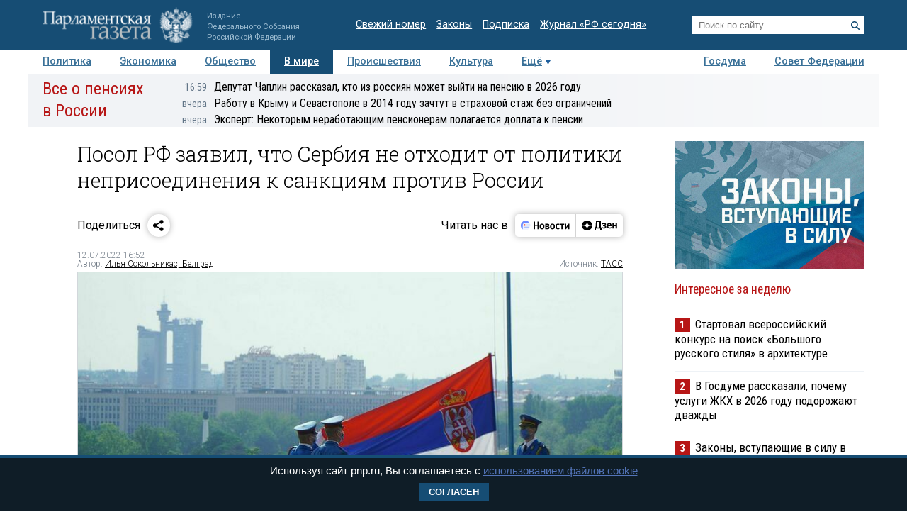

--- FILE ---
content_type: application/javascript;charset=utf-8
request_url: https://smi2.ru/data/js/104101.js
body_size: 3508
content:
function _jsload(src){var sc=document.createElement("script");sc.type="text/javascript";sc.async=true;sc.src=src;var s=document.getElementsByTagName("script")[0];s.parentNode.insertBefore(sc,s);};(function(){document.getElementById("unit_104101").innerHTML="<style>.unit-104101 { width: 100%; } /* color slider */ .container-104101-desktop-1 { margin: 20px 0; } .container-104101-desktop-1 .container-104101__header { margin-bottom: 15px; height: 20px; overflow: hidden; text-align: left; } .container-104101-desktop-1 .container-104101__header-logo { display: inline-block; vertical-align: top; height: 20px !important; width: auto !important; } .container-104101-desktop-1 .zen-container { height: 272px; } .container-104101-desktop-1 .zen-container .list-container-item { width: 192px; height: 256px; border-radius: 0; margin-right: 10px; -webkit-transition: -webkit-box-shadow .3s; transition: -webkit-box-shadow .3s; transition: box-shadow .3s; transition: box-shadow .3s, -webkit-box-shadow .3s; border-radius: 6px; } .container-104101-desktop-1 .zen-container .list-container-item:hover { -webkit-box-shadow: 0 4px 12px rgba(0, 0, 0, .2); box-shadow: 0 4px 12px rgba(0, 0, 0, .2); } .container-104101-desktop-1 .zen-container .list-container-item>div { width: 100%; height: 100%; } .container-104101-desktop-1 .zen-container .list-container-item .container-104101__image-wrap { height: 190px; position: relative; } .container-104101-desktop-1 .zen-container .list-container-item .container-104101__image { height: 100%; will-change: opacity; -webkit-transition: opacity .3s; transition: opacity .3s; } .container-104101-desktop-1 .zen-container .list-container-item:hover .container-104101__image { opacity: .6; } .container-104101-desktop-1 .zen-container .list-container-item .container-104101__image-shadow { position: absolute; top: 0; left: 0; width: 100%; height: 100%; } .container-104101-desktop-1 .zen-container .list-container-item .container-104101__content { position: absolute; bottom: 0; left: 0; right: 0; padding: 0 15px 15px; } .container-104101-desktop-1 .zen-container .list-container-item .container-104101__title { font-family: Roboto, Arial, sans-serif; font-size: 16px; line-height: 19px; font-weight: bold; position: relative; } .container-104101-desktop-1 .zen-container .list-container-item .title-light { text-shadow: 0 0 8px hsl(0, 0%, 100%, 0.3) } .container-104101-desktop-1 .zen-container .list-container-item .container-104101__subtitle { display: inline-block; font-family: Roboto, Arial, sans-serif; font-size: 12px; line-height: normal; color: #fff !important; background-color: rgba(235, 235, 235, 0.2); opacity: .65; padding: 4px 10px; margin-bottom: 15px; margin-left: 15px; border-radius: 100px; display: none; } /* nav */ .container-104101-desktop-1 .zen-container .left-button, .container-104101-desktop-1 .zen-container .right-button { background: url([data-uri]) 50% no-repeat #0b0806; width: 44px; height: 44px; border-radius: 50%; -webkit-box-shadow: 0 0 20px rgb(0, 0, 0, .2); box-shadow: 0 0 20px rgb(0, 0, 0, .2); } .container-104101-desktop-1 .zen-container .left-button { -webkit-transform: translateY(-50%) translateZ(0) rotate(180deg); transform: translateY(-50%) translateZ(0) rotate(180deg); } .container-104101-desktop-1 .zen-container .left-button.visible { -webkit-transform: translateY(-50%) translateX(100%) translateX(20px) rotate(180deg); transform: translateY(-50%) translateX(100%) translateX(20px) rotate(180deg); } .container-104101-desktop-1 .zen-container .left-button .arrow, .container-104101-desktop-1 .zen-container .right-button .arrow { display: none; } /* mobile zap + text */ .container-104101-mobile-3 { margin: 20px 0; } .container-104101-mobile-3 .container-104101__header { margin-bottom: 15px; height: 20px; overflow: hidden; text-align: left; position: relative; } .container-104101-mobile-3 .container-104101__header-logo { display: inline-block; vertical-align: top; height: 20px !important; width: auto !important; } .container-104101-mobile-3 .list-container { font-size: 0; display: -webkit-box; display: -ms-flexbox; display: flex; -ms-flex-wrap: wrap; flex-wrap: wrap; } .container-104101-mobile-3 .list-container-item { display: inline-block; vertical-align: top; width: 100%; -webkit-box-sizing: border-box; box-sizing: border-box; margin-bottom: 15px; } .container-104101-mobile-3 .list-container-item>div { /* height: 100%; border-radius: 10px; overflow: hidden; */ } .container-104101-mobile-3 .container-104101__link { display: block; margin: 0; padding: 0; text-decoration: none; overflow: hidden; } .container-104101-mobile-3 .container-104101__img-wrap { width: 100%; height: 0; padding-top: 65%; position: relative; display: none; } .container-104101-mobile-3 .container-104101__img { display: block; border: none; position: absolute; top: 0px; left: 0px; right: 0px; bottom: 0px; background-repeat: no-repeat; background-position: center center; background-size: cover; } .container-104101-mobile-3 .container-104101__title { font-size: 16px; line-height: 1.4; font-weight: bold; color: #000; text-align: left; word-wrap: break-word; overflow: hidden; } .container-104101-mobile-3 .container-104101__title:hover { /* color: #595959; */ } .container-104101-mobile-3 .container-104101__title:before { content: ''; display: inline-block; vertical-align: top; width: 20px; height: 20px; margin-right: 4px; background-size: cover; background-position: center; background-repeat: no-repeat; background-image: url('//static.smi2.net/static/blocks/img/emoji/zap.svg'); }</style>";var cb=function(){var clickTracking = "";/* определение мобильных устройств */ function isMobile() { if (navigator.userAgent.match(/(iPhone|iPod|iPad|Android|playbook|silk|BlackBerry|BB10|Windows Phone|Tizen|Bada|webOS|IEMobile|Opera Mini|Symbian|HTC_|Fennec|WP7|WP8)/i)) { return true; } return false; } var parent_element = JsAPI.Dom.getElement("unit_104101"); parent_element.removeAttribute('id'); var a = parent_element.querySelector('a'); if (a) parent_element.removeChild(a); var container = JsAPI.Dom.createDom('div', 'container-104101', JsAPI.Dom.createDom('div', 'container-104101__header', [ JsAPI.Dom.createDom('a', { 'class': 'container-104101__header-logo-link', 'href': 'https://smi2.ru/', 'target': '_blank', 'rel': 'noopener noreferrer nofollow' }, JsAPI.Dom.createDom('img', { 'class': 'container-104101__header-logo', 'src': '//static.smi2.net/static/logo/smi2.svg', 'alt': 'СМИ2' })) ])); JsAPI.Dom.appendChild(parent_element, container); var opt_fields = JsAPI.Dao.NewsField.IMAGE | JsAPI.Dao.NewsField.TITLE | JsAPI.Dao.NewsField.DOMAIN; function colorSlider(block_id) { var itemOptions = { 'isLazy': false, 'defaultIsDark': true, 'color': undefined, /* 'color': {'r': 38, 'g': 38, 'b': 38}, */ 'defaultColor': { 'r': 38, 'g': 38, 'b': 38 }, 'lightingThreshold': 180, }; var itemContentRenderer = function(parent, model, index) { var isLazy = itemOptions['isLazy']; var defaultIsDark = itemOptions['defaultIsDark']; var color = itemOptions['color']; var defaultColor = itemOptions['defaultColor']; var lightingThreshold = itemOptions['lightingThreshold'] ? itemOptions['lightingThreshold'] : undefined; var url = model['url']; var image = model['image']; var title = model['title']; var subtitle = model['domain']; var child; JsAPI.Dom.appendChild(parent, child = JsAPI.Dom.createDom('div')); var renderFunc = function() { var renderCallback = function(rgb, isDark) { var titleElement, subtitleElement; var imageShadow = JsAPI.Dom.createDom('div', 'container-104101__image-shadow'); var contentChildren = [ titleElement = JsAPI.Dom.createDom('div', 'container-104101__title ' + (isDark ? 'title-dark' : 'title-light'), title), ]; if (subtitle) contentChildren.push(subtitleElement = JsAPI.Dom.createDom('div', 'container-104101__subtitle ' + (isDark ? 'subtitle-dark' : 'subtitle-light'), subtitle)); JsAPI.Dom.appendChild(child, JsAPI.Dom.createDom('a', { 'class': 'link', 'href': url, 'target': '_blank', 'rel': 'noopener noreferrer nofollow', }, [ JsAPI.Dom.createDom('div', 'container-104101__image-wrap', [ JsAPI.Dom.createDom('div', { 'class': 'container-104101__image', 'style': 'background-image: url(' + image + ')' }), imageShadow ]), JsAPI.Dom.createDom('div', 'container-104101__content', contentChildren) ])); JsAPI.Dom.setStyle(child, 'backgroundColor', 'rgb(' + rgb.r + ',' + rgb.g + ',' + rgb.b + ')'); JsAPI.Dom.setStyle(imageShadow, 'background', 'radial-gradient(100% 100% at 50% 0px, transparent 50%, rgb(' + rgb.r + ', ' + rgb.g + ', ' + rgb.b + ') 100%) rgba(0, 0, 0, 0.2)'); }; if (color) { renderCallback(color, defaultIsDark); } else { JsAPI.Ui.Utils.LoadImage(image, function(img) { var rgb = JsAPI.Ui.Utils.GetImageColor(img, defaultColor); var isDark = JsAPI.Ui.Utils.IsDarkColor(rgb, lightingThreshold); renderCallback(rgb, isDark); }, function() { console.error('Failed to load image "' + image + '"'); renderCallback(defaultColor, defaultIsDark); }); } }; if (isLazy) { JsAPI.Viewability.observe(child, undefined, function() { renderFunc(); }, /* timeout */ 0); } else { renderFunc(); } }; JsAPI.Ui.ZenBlock({ 'block_type': JsAPI.Ui.BlockType.NEWS, 'page_size': 10, 'max_page_count': Infinity, 'parent_element': container, 'item_content_renderer': itemContentRenderer, 'block_id': block_id, 'fields': opt_fields, 'click_tracking': undefined, }, function(block) {}, function(reason) { console.error('Error:', reason); }); } function zapText(block_id) { var item_content_renderer = function(parent, model, index) { JsAPI.Dom.appendChild(parent, JsAPI.Dom.createDom('div', undefined, [ JsAPI.Dom.createDom('a', { 'class': 'container-104101__link', 'href': model['url'], 'target': '_blank', 'rel': 'noopener noreferrer nofollow' }, [ JsAPI.Dom.createDom('div', 'container-104101__img-wrap', JsAPI.Dom.createDom('div', { 'class': 'container-104101__img', 'style': 'background-image: url(' + model['image'] + ')' })), JsAPI.Dom.createDom('div', 'container-104101__title', model['title']) ]) ])); }; JsAPI.Ui.ListBlock({ 'page_size': 5, 'max_page_count': 1, 'parent_element': container, 'properties': undefined, 'item_content_renderer': item_content_renderer, 'block_id': block_id, 'fields': opt_fields }, function(block) {}, function(reason) {}); } var random = Math.random(); var block_id = 104101; if (isMobile()) { container.classList.add('container-104101-mobile-3'); zapText(block_id); } else { container.classList.add('container-104101-desktop-1'); colorSlider(block_id); }};if(!window.jsapi){window.jsapi=[];_jsload("//static.smi2.net/static/jsapi/jsapi.v5.25.25.ru_RU.js");}window.jsapi.push(cb);}());/* StatMedia */(function(w,d,c){(w[c]=w[c]||[]).push(function(){try{w.statmedia42468=new StatMedia({"id":42468,"user_id":null,"user_datetime":1769007045870,"session_id":null,"gen_datetime":1769007045872});}catch(e){}});if(!window.__statmedia){var p=d.createElement('script');p.type='text/javascript';p.async=true;p.src='https://cdnjs.smi2.ru/sm.js';var s=d.getElementsByTagName('script')[0];s.parentNode.insertBefore(p,s);}})(window,document,'__statmedia_callbacks');/* /StatMedia */

--- FILE ---
content_type: application/javascript
request_url: https://smi2.ru/counter/settings?payload=COTLAhjuuaWIvjM6JDUxNTM4ZGMwLTYyYzQtNDUzMC1hYjc2LThmNTA0ZjdiMjE1Yg&cb=_callbacks____0mko54e7f
body_size: 1513
content:
_callbacks____0mko54e7f("[base64]");